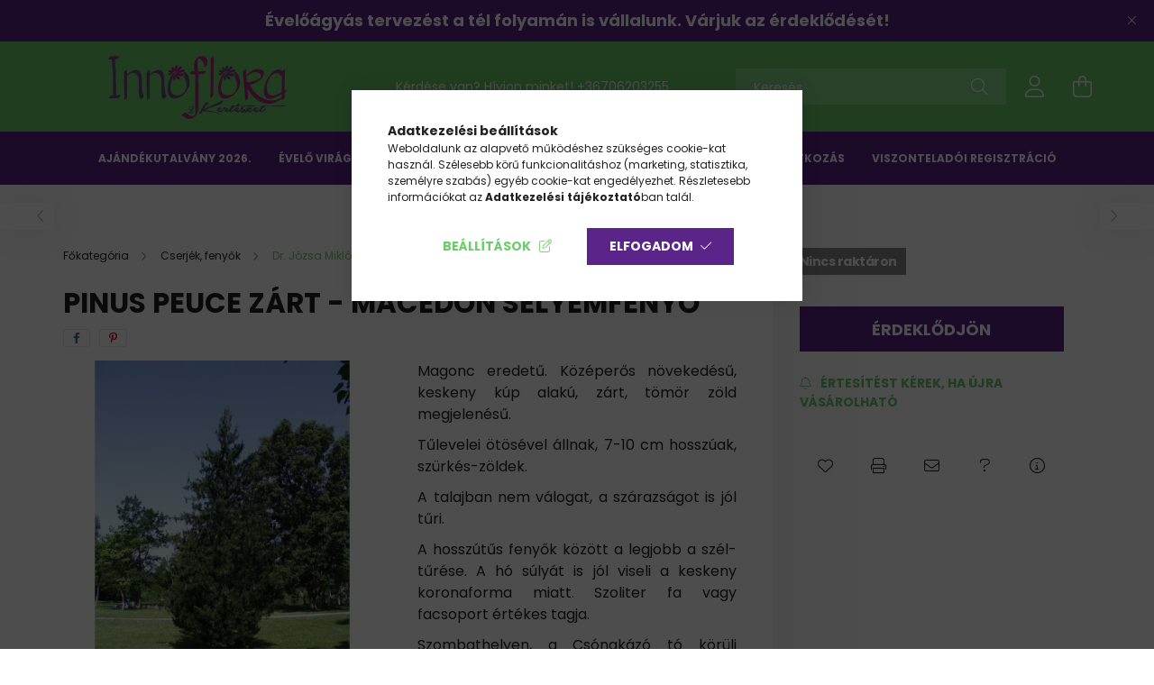

--- FILE ---
content_type: text/html; charset=UTF-8
request_url: https://www.innoflora.hu/pinus-peuce-zart---macedon-selyemfenyo
body_size: 18507
content:
<!DOCTYPE html>
<html lang="hu">
<head>
	<meta charset="utf-8">
<meta name="description" content="Pinus peuce Zárt - macedón selyemfenyő, Magonc eredetű. Középerős növekedésű, keskeny kúp alakú, zárt, tömör zöld megjelenésű.Tűlevelei ötösével állnak, 7-10 cm">
<meta name="robots" content="index, follow">
<meta http-equiv="X-UA-Compatible" content="IE=Edge">
<meta property="og:site_name" content="Innoflora" />
<meta property="og:title" content="Pinus peuce Zárt - macedón selyemfenyő - Innoflora">
<meta property="og:description" content="Pinus peuce Zárt - macedón selyemfenyő, Magonc eredetű. Középerős növekedésű, keskeny kúp alakú, zárt, tömör zöld megjelenésű.Tűlevelei ötösével állnak, 7-10 cm">
<meta property="og:type" content="product">
<meta property="og:url" content="https://www.innoflora.hu/pinus-peuce-zart---macedon-selyemfenyo">
<meta property="og:image" content="https://www.innoflora.hu/img/92629/PIPEZA/PIPEZA.webp">
<meta name="facebook-domain-verification" content="mc4bdgr6pnn7730dnjfjnchzpqhpy1">
<meta name="dc.title" content="Pinus peuce Zárt - macedón selyemfenyő - Innoflora">
<meta name="dc.description" content="Pinus peuce Zárt - macedón selyemfenyő, Magonc eredetű. Középerős növekedésű, keskeny kúp alakú, zárt, tömör zöld megjelenésű.Tűlevelei ötösével állnak, 7-10 cm">
<meta name="dc.publisher" content="Innoflora">
<meta name="dc.language" content="hu">
<meta name="mobile-web-app-capable" content="yes">
<meta name="apple-mobile-web-app-capable" content="yes">
<meta name="MobileOptimized" content="320">
<meta name="HandheldFriendly" content="true">

<title>Pinus peuce Zárt - macedón selyemfenyő - Innoflora</title>


<script>
var service_type="shop";
var shop_url_main="https://www.innoflora.hu";
var actual_lang="hu";
var money_len="0";
var money_thousend=" ";
var money_dec=",";
var shop_id=92629;
var unas_design_url="https:"+"/"+"/"+"www.innoflora.hu"+"/"+"!common_design"+"/"+"custom"+"/"+"szebbakertem.unas.hu"+"/";
var unas_design_code='0';
var unas_base_design_code='2100';
var unas_design_ver=4;
var unas_design_subver=4;
var unas_shop_url='https://www.innoflora.hu';
var responsive="yes";
var price_nullcut_disable=1;
var config_plus=new Array();
config_plus['product_tooltip']=1;
config_plus['cart_redirect']=1;
config_plus['money_type']='Ft';
config_plus['money_type_display']='Ft';
var lang_text=new Array();

var UNAS = UNAS || {};
UNAS.shop={"base_url":'https://www.innoflora.hu',"domain":'www.innoflora.hu',"username":'szebbakertem.unas.hu',"id":92629,"lang":'hu',"currency_type":'Ft',"currency_code":'HUF',"currency_rate":'1',"currency_length":0,"base_currency_length":0,"canonical_url":'https://www.innoflora.hu/pinus-peuce-zart---macedon-selyemfenyo'};
UNAS.design={"code":'0',"page":'product_details'};
UNAS.api_auth="a877dc995e834e325a752014407b15d7";
UNAS.customer={"email":'',"id":0,"group_id":0,"without_registration":0};
UNAS.shop["category_id"]="699536";
UNAS.shop["sku"]="PIPEZA";
UNAS.shop["product_id"]="795935830";
UNAS.shop["only_private_customer_can_purchase"] = false;
 

UNAS.text = {
    "button_overlay_close": `Bezár`,
    "popup_window": `Felugró ablak`,
    "list": `lista`,
    "updating_in_progress": `frissítés folyamatban`,
    "updated": `frissítve`,
    "is_opened": `megnyitva`,
    "is_closed": `bezárva`,
    "deleted": `törölve`,
    "consent_granted": `hozzájárulás megadva`,
    "consent_rejected": `hozzájárulás elutasítva`,
    "field_is_incorrect": `mező hibás`,
    "error_title": `Hiba!`,
    "product_variants": `termék változatok`,
    "product_added_to_cart": `A termék a kosárba került`,
    "product_added_to_cart_with_qty_problem": `A termékből csak [qty_added_to_cart] [qty_unit] került kosárba`,
    "product_removed_from_cart": `A termék törölve a kosárból`,
    "reg_title_name": `Név`,
    "reg_title_company_name": `Cégnév`,
    "number_of_items_in_cart": `Kosárban lévő tételek száma`,
    "cart_is_empty": `A kosár üres`,
    "cart_updated": `A kosár frissült`
};



UNAS.text["delete_from_favourites"]= `Törlés a kedvencek közül`;
UNAS.text["add_to_favourites"]= `Kedvencekhez`;






window.lazySizesConfig=window.lazySizesConfig || {};
window.lazySizesConfig.loadMode=1;
window.lazySizesConfig.loadHidden=false;

window.dataLayer = window.dataLayer || [];
function gtag(){dataLayer.push(arguments)};
gtag('js', new Date());
</script>

<script src="https://www.innoflora.hu/!common_packages/jquery/jquery-3.2.1.js?mod_time=1683104288"></script>
<script src="https://www.innoflora.hu/!common_packages/jquery/plugins/migrate/migrate.js?mod_time=1683104288"></script>
<script src="https://www.innoflora.hu/!common_packages/jquery/plugins/autocomplete/autocomplete.js?mod_time=1751452520"></script>
<script src="https://www.innoflora.hu/!common_packages/jquery/plugins/tools/overlay/overlay.js?mod_time=1753784914"></script>
<script src="https://www.innoflora.hu/!common_packages/jquery/plugins/tools/toolbox/toolbox.expose.js?mod_time=1724313744"></script>
<script src="https://www.innoflora.hu/!common_packages/jquery/plugins/lazysizes/lazysizes.min.js?mod_time=1683104288"></script>
<script src="https://www.innoflora.hu/!common_packages/jquery/plugins/lazysizes/plugins/bgset/ls.bgset.min.js?mod_time=1752825098"></script>
<script src="https://www.innoflora.hu/!common_packages/jquery/own/shop_common/exploded/common.js?mod_time=1764831093"></script>
<script src="https://www.innoflora.hu/!common_packages/jquery/own/shop_common/exploded/common_overlay.js?mod_time=1754986322"></script>
<script src="https://www.innoflora.hu/!common_packages/jquery/own/shop_common/exploded/common_shop_popup.js?mod_time=1754991412"></script>
<script src="https://www.innoflora.hu/!common_packages/jquery/own/shop_common/exploded/page_product_details.js?mod_time=1751452520"></script>
<script src="https://www.innoflora.hu/!common_packages/jquery/own/shop_common/exploded/function_favourites.js?mod_time=1725525511"></script>
<script src="https://www.innoflora.hu/!common_packages/jquery/own/shop_common/exploded/function_recommend.js?mod_time=1751452520"></script>
<script src="https://www.innoflora.hu/!common_packages/jquery/own/shop_common/exploded/function_product_print.js?mod_time=1725525511"></script>
<script src="https://www.innoflora.hu/!common_packages/jquery/own/shop_common/exploded/function_product_subscription.js?mod_time=1751452520"></script>
<script src="https://www.innoflora.hu/!common_packages/jquery/plugins/hoverintent/hoverintent.js?mod_time=1683104288"></script>
<script src="https://www.innoflora.hu/!common_packages/jquery/own/shop_tooltip/shop_tooltip.js?mod_time=1753441723"></script>
<script src="https://www.innoflora.hu/!common_packages/jquery/plugins/responsive_menu/responsive_menu-unas.js?mod_time=1683104288"></script>
<script src="https://www.innoflora.hu/!common_design/base/002100/main.js?mod_time=1753356622"></script>
<script src="https://www.innoflora.hu/!common_packages/jquery/plugins/flickity/v3/flickity.pkgd.min.js?mod_time=1753784914"></script>
<script src="https://www.innoflora.hu/!common_packages/jquery/plugins/toastr/toastr.min.js?mod_time=1683104288"></script>
<script src="https://www.innoflora.hu/!common_packages/jquery/plugins/tippy/popper-2.4.4.min.js?mod_time=1683104288"></script>
<script src="https://www.innoflora.hu/!common_packages/jquery/plugins/tippy/tippy-bundle.umd.min.js?mod_time=1683104288"></script>
<script src="https://www.innoflora.hu/!common_packages/jquery/plugins/photoswipe/photoswipe.min.js?mod_time=1683104288"></script>
<script src="https://www.innoflora.hu/!common_packages/jquery/plugins/photoswipe/photoswipe-ui-default.min.js?mod_time=1683104288"></script>

<link href="https://www.innoflora.hu/temp/shop_92629_5b3bc15481ad060cceb31a4f97120c16.css?mod_time=1768908002" rel="stylesheet" type="text/css">

<link href="https://www.innoflora.hu/pinus-peuce-zart---macedon-selyemfenyo" rel="canonical">
<link rel="apple-touch-icon" href="https://www.innoflora.hu/shop_ordered/92629/pic/favicon/fav72.png" sizes="72x72">
<link rel="apple-touch-icon" href="https://www.innoflora.hu/shop_ordered/92629/pic/favicon/fav114.png" sizes="114x114">
<link rel="apple-touch-icon" href="https://www.innoflora.hu/shop_ordered/92629/pic/favicon/fav152.png" sizes="152x152">
<link rel="apple-touch-icon" href="https://www.innoflora.hu/shop_ordered/92629/pic/favicon/fav167.png" sizes="167x167">
<link rel="apple-touch-icon" href="https://www.innoflora.hu/shop_ordered/92629/pic/favicon/fav180.png" sizes="180x180">
<link id="favicon-16x16" rel="icon" type="image/png" href="https://www.innoflora.hu/shop_ordered/92629/pic/favicon/fav16.png" sizes="16x16">
<link id="favicon-32x32" rel="icon" type="image/png" href="https://www.innoflora.hu/shop_ordered/92629/pic/favicon/fav32.png" sizes="32x32">
<link id="favicon-96x96" rel="icon" type="image/png" href="https://www.innoflora.hu/shop_ordered/92629/pic/favicon/fav96.png" sizes="96x96">
<link id="favicon-192x192" rel="icon" type="image/png" href="https://www.innoflora.hu/shop_ordered/92629/pic/favicon/fav192.png" sizes="192x192">
<link href="https://www.innoflora.hu/shop_ordered/92629/design_pic/favicon.ico" rel="shortcut icon">
<script>
        var google_consent=1;
    
        gtag('consent', 'default', {
           'ad_storage': 'denied',
           'ad_user_data': 'denied',
           'ad_personalization': 'denied',
           'analytics_storage': 'denied',
           'functionality_storage': 'denied',
           'personalization_storage': 'denied',
           'security_storage': 'granted'
        });

    
        gtag('consent', 'update', {
           'ad_storage': 'denied',
           'ad_user_data': 'denied',
           'ad_personalization': 'denied',
           'analytics_storage': 'denied',
           'functionality_storage': 'denied',
           'personalization_storage': 'denied',
           'security_storage': 'granted'
        });

        </script>
    <script async src="https://www.googletagmanager.com/gtag/js?id=G-WKCZ2L2TMW"></script>    <script>
    gtag('config', 'G-WKCZ2L2TMW');

        </script>
        <script>
    var google_analytics=1;

                gtag('event', 'view_item', {
              "currency": "HUF",
              "value": '15600',
              "items": [
                  {
                      "item_id": "PIPEZA",
                      "item_name": "Pinus peuce Zárt - macedón selyemfenyő",
                      "item_category": "Cserjék, fenyők/Dr. Józsa Miklós fajtái",
                      "price": '15600'
                  }
              ],
              'non_interaction': true
            });
               </script>
           <script>
        gtag('config', 'AW-809417412',{'allow_enhanced_conversions':true});
                </script>
            <script>
        var google_ads=1;

                gtag('event','remarketing', {
            'ecomm_pagetype': 'product',
            'ecomm_prodid': ["PIPEZA"],
            'ecomm_totalvalue': 15600        });
            </script>
        <!-- Google Tag Manager -->
    <script>(function(w,d,s,l,i){w[l]=w[l]||[];w[l].push({'gtm.start':
            new Date().getTime(),event:'gtm.js'});var f=d.getElementsByTagName(s)[0],
            j=d.createElement(s),dl=l!='dataLayer'?'&l='+l:'';j.async=true;j.src=
            'https://www.googletagmanager.com/gtm.js?id='+i+dl;f.parentNode.insertBefore(j,f);
        })(window,document,'script','dataLayer','GTM-T9JJ69T4');</script>
    <!-- End Google Tag Manager -->

    
    <script>
    var facebook_pixel=1;
    /* <![CDATA[ */
        !function(f,b,e,v,n,t,s){if(f.fbq)return;n=f.fbq=function(){n.callMethod?
            n.callMethod.apply(n,arguments):n.queue.push(arguments)};if(!f._fbq)f._fbq=n;
            n.push=n;n.loaded=!0;n.version='2.0';n.queue=[];t=b.createElement(e);t.async=!0;
            t.src=v;s=b.getElementsByTagName(e)[0];s.parentNode.insertBefore(t,s)}(window,
                document,'script','//connect.facebook.net/en_US/fbevents.js');

        fbq('init', '638848222372896');
                fbq('track', 'PageView', {}, {eventID:'PageView.aXAQ2QcSOh5XDavZLX_bywABpFM'});
        
        fbq('track', 'ViewContent', {
            content_name: 'Pinus peuce Zárt - macedón selyemfenyő',
            content_category: 'Cserjék, fenyők > Dr. Józsa Miklós fajtái',
            content_ids: ['PIPEZA'],
            contents: [{'id': 'PIPEZA', 'quantity': '1'}],
            content_type: 'product',
            value: 15600,
            currency: 'HUF'
        }, {eventID:'ViewContent.aXAQ2QcSOh5XDavZLX_bywABpFM'});

        
        $(document).ready(function() {
            $(document).on("addToCart", function(event, product_array){
                facebook_event('AddToCart',{
					content_name: product_array.name,
					content_category: product_array.category,
					content_ids: [product_array.sku],
					contents: [{'id': product_array.sku, 'quantity': product_array.qty}],
					content_type: 'product',
					value: product_array.price,
					currency: 'HUF'
				}, {eventID:'AddToCart.' + product_array.event_id});
            });

            $(document).on("addToFavourites", function(event, product_array){
                facebook_event('AddToWishlist', {
                    content_ids: [product_array.sku],
                    content_type: 'product'
                }, {eventID:'AddToFavourites.' + product_array.event_id});
            });
        });

    /* ]]> */
    </script>


	<script>
		(function(c,l,a,r,i,t,y){
			c[a]=c[a]||function(){(c[a].q=c[a].q||[]).push(arguments)};
			t=l.createElement(r);t.async=1;t.src="https://www.clarity.ms/tag/"+i;
			y=l.getElementsByTagName(r)[0];y.parentNode.insertBefore(t,y);
		})(window, document, "clarity", "script", "qo408qx2dq");
		UNAS.onGrantConsent(function(){
		    window.clarity("consent")
		});
	</script>


	<meta content="width=device-width, initial-scale=1.0" name="viewport" />
	<link rel="preconnect" href="https://fonts.gstatic.com">
	<link rel="preload" href="https://fonts.googleapis.com/css2?family=Poppins:wght@400;700&display=swap" as="style" />
	<link rel="stylesheet" href="https://fonts.googleapis.com/css2?family=Poppins:wght@400;700&display=swap" media="print" onload="this.media='all'">
	<noscript>
		<link rel="stylesheet" href="https://fonts.googleapis.com/css2?family=Poppins:wght@400;700&display=swap" />
	</noscript>
	
	
	
	
	

	
	
	
			
		
		
		
		
		
	
	
	
</head>




<body class='design_ver4 design_subver1 design_subver2 design_subver3 design_subver4' id="ud_shop_artdet">
    <!-- Google Tag Manager (noscript) -->
    <noscript><iframe src="https://www.googletagmanager.com/ns.html?id=GTM-T9JJ69T4"
                      height="0" width="0" style="display:none;visibility:hidden"></iframe></noscript>
    <!-- End Google Tag Manager (noscript) -->
    <div id="image_to_cart" style="display:none; position:absolute; z-index:100000;"></div>
<div class="overlay_common overlay_warning" id="overlay_cart_add"></div>
<script>$(document).ready(function(){ overlay_init("cart_add",{"onBeforeLoad":false}); });</script>
<div id="overlay_login_outer"></div>	
	<script>
	$(document).ready(function(){
	    var login_redir_init="";

		$("#overlay_login_outer").overlay({
			onBeforeLoad: function() {
                var login_redir_temp=login_redir_init;
                if (login_redir_act!="") {
                    login_redir_temp=login_redir_act;
                    login_redir_act="";
                }

									$.ajax({
						type: "GET",
						async: true,
						url: "https://www.innoflora.hu/shop_ajax/ajax_popup_login.php",
						data: {
							shop_id:"92629",
							lang_master:"hu",
                            login_redir:login_redir_temp,
							explicit:"ok",
							get_ajax:"1"
						},
						success: function(data){
							$("#overlay_login_outer").html(data);
							if (unas_design_ver >= 5) $("#overlay_login_outer").modal('show');
							$('#overlay_login1 input[name=shop_pass_login]').keypress(function(e) {
								var code = e.keyCode ? e.keyCode : e.which;
								if(code.toString() == 13) {		
									document.form_login_overlay.submit();		
								}	
							});	
						}
					});
								},
			top: 50,
			mask: {
	color: "#000000",
	loadSpeed: 200,
	maskId: "exposeMaskOverlay",
	opacity: 0.7
},
			closeOnClick: (config_plus['overlay_close_on_click_forced'] === 1),
			onClose: function(event, overlayIndex) {
				$("#login_redir").val("");
			},
			load: false
		});
		
			});
	function overlay_login() {
		$(document).ready(function(){
			$("#overlay_login_outer").overlay().load();
		});
	}
	function overlay_login_remind() {
        if (unas_design_ver >= 5) {
            $("#overlay_remind").overlay().load();
        } else {
            $(document).ready(function () {
                $("#overlay_login_outer").overlay().close();
                setTimeout('$("#overlay_remind").overlay().load();', 250);
            });
        }
	}

    var login_redir_act="";
    function overlay_login_redir(redir) {
        login_redir_act=redir;
        $("#overlay_login_outer").overlay().load();
    }
	</script>  
	<div class="overlay_common overlay_info" id="overlay_remind"></div>
<script>$(document).ready(function(){ overlay_init("remind",[]); });</script>

	<script>
    	function overlay_login_error_remind() {
		$(document).ready(function(){
			load_login=0;
			$("#overlay_error").overlay().close();
			setTimeout('$("#overlay_remind").overlay().load();', 250);	
		});
	}
	</script>  
	<div class="overlay_common overlay_info" id="overlay_newsletter"></div>
<script>$(document).ready(function(){ overlay_init("newsletter",[]); });</script>

<script>
function overlay_newsletter() {
    $(document).ready(function(){
        $("#overlay_newsletter").overlay().load();
    });
}
</script>
<div class="overlay_common overlay_info" id="overlay_product_subscription"></div>
<script>$(document).ready(function(){ overlay_init("product_subscription",[]); });</script>
<div class="overlay_common overlay_error" id="overlay_script"></div>
<script>$(document).ready(function(){ overlay_init("script",[]); });</script>
    <script>
    $(document).ready(function() {
        $.ajax({
            type: "GET",
            url: "https://www.innoflora.hu/shop_ajax/ajax_stat.php",
            data: {master_shop_id:"92629",get_ajax:"1"}
        });
    });
    </script>
    

<div id="container" class="no-slideshow  page_shop_artdet_PIPEZA  js-ajax-filter-box-checking filter-not-exists">
			<header class="header position-relative">
			            <div class="js-element nanobar js-nanobar" data-element-name="header_text_section_1">
            <div class="header_text_section_1 nanobar__inner text-center">
                                    <p><span style="font-size: 18px;">Évelőágyás tervezést a tél folyamán is vállalunk. Várjuk az érdeklődését!</span></p>
                                <button type="button" class="btn nanobar__btn-close" onclick="closeNanobar(this,'header_text_section_1_hide','session');" aria-label="Bezár" title="Bezár">
                    <span class="icon--close"></span>
                </button>
            </div>
        </div>
    
			<div class="header-inner">
				<div class="header-container container">
					<div class="row gutters-5 flex-nowrap justify-content-center align-items-center">
						    <div id="header_logo_img" class="js-element logo col-auto flex-shrink-1 order-2 order-xl-1" data-element-name="header_logo">
        <div class="header_logo-img-container">
            <div class="header_logo-img-wrapper">
                                                            <a href="https://www.innoflora.hu/">                        <picture>
                                                                                    <img                                  width="295" height="73"
                                                                  src="https://www.innoflora.hu/!common_design/custom/szebbakertem.unas.hu/element/layout_hu_header_logo-300x80_1_default.png?time=1708522661"
                                 srcset="https://www.innoflora.hu/!common_design/custom/szebbakertem.unas.hu/element/layout_hu_header_logo-300x80_1_default.png?time=1708522661 1x, https://www.innoflora.hu/!common_design/custom/szebbakertem.unas.hu/element/layout_hu_header_logo-300x80_1_default_retina.png?time=1708522661 2x"
                                 alt="Innoflora"/>
                        </picture>
                        </a>                                                </div>
        </div>
    </div>


						<div class="header__left col-auto col-xl order-1 order-xl-2">
							<div class="d-flex align-items-center justify-content-center">
								<button type="button" class="hamburger__btn js-hamburger-btn dropdown--btn d-xl-none" id="hamburger__btn" aria-label="hamburger button" data-btn-for=".hamburger__dropdown">
									<span class="hamburger__btn-icon icon--hamburger"></span>
								</button>
								    <div class="js-element header_text_section_2 d-none d-xl-block" data-element-name="header_text_section_2">
        <div class="element__content ">
                            <div class="element__html slide-1"><p>Kérdése van? Hívjon minket! <a href="tel:+36706203255">+36706203255</a></p></div>
                    </div>
    </div>

							</div>
						</div>

						<div class="header__right col col-xl-auto order-3 py-3 py-lg-5">
							<div class="d-flex align-items-center justify-content-end">
								
								
								<div class="search-open-btn d-block d-lg-none icon--search text-center" onclick="toggleSearch();"></div>
								<div class="search__container">
									<div class="search-box position-relative ml-auto container px-0 browser-is-chrome" id="box_search_content">
    <form name="form_include_search" id="form_include_search" action="https://www.innoflora.hu/shop_search.php" method="get">
        <div class="box-search-group mb-0">
            <input data-stay-visible-breakpoint="992" name="search" id="box_search_input" value=""
                   aria-label="Keresés" pattern=".{3,100}" title="Hosszabb kereső kifejezést írjon be!" placeholder="Keresés"
                   type="text" maxlength="100" class="ac_input form-control js-search-input" autocomplete="off" required            >
            <div class="search-box__search-btn-outer input-group-append" title="Keresés">
                <button class="search-btn" aria-label="Keresés">
                    <span class="search-btn-icon icon--search"></span>
                </button>
            </div>
            <div class="search__loading">
                <div class="loading-spinner--small"></div>
            </div>
        </div>
        <div class="search-box__mask"></div>
    </form>
    <div class="ac_results"></div>
</div>
<script>
    $(document).ready(function(){
        $(document).on('smartSearchInputLoseFocus', function(){
            if ($('.js-search-smart-autocomplete').length>0) {
                setTimeout(function(){
                    let height = $(window).height() - ($('.js-search-smart-autocomplete').offset().top - $(window).scrollTop()) - 20;
                    $('.search-smart-autocomplete').css('max-height', height + 'px');
                }, 300);
            }
        });
    });
</script>



								</div>
								<div class="profil__container">
									            <div class="profile">
            <button type="button" class="profile__btn js-profile-btn dropdown--btn" id="profile__btn" data-orders="https://www.innoflora.hu/shop_order_track.php" aria-label="profile button" data-btn-for=".profile__dropdown">
                <span class="profile__btn-icon icon--head"></span>
            </button>
        </div>
    
								</div>
								<div class="cart-box__container pr-3 pr-xl-0">
									<button class="cart-box__btn dropdown--btn" aria-label="cart button" type="button" data-btn-for=".cart-box__dropdown">
										<span class="cart-box__btn-icon icon--cart">
											    <span id='box_cart_content' class='cart-box'>            </span>
										</span>
									</button>
								</div>
							</div>
						</div>
					</div>
				</div>
			</div>
							<div class="header-menus d-none d-xl-block">
					<div class="container text-center position-relative">
						<ul class="main-menus d-none d-lg-flex justify-content-center text-left js-main-menus-content cat-menus level-0 plus-menus level-0" data-level="0">
							    <li class='cat-menu  js-cat-menu-598081' data-id="598081">

        <span class="cat-menu__name font-weight-bold">
                            <a class='cat-menu__link font-weight-bold' href='https://www.innoflora.hu/karacsony-2025' >
                            Ajándékutalvány 2026.            </a>
        </span>

            </li>
    <li class='cat-menu  js-cat-menu-999627' data-id="999627">

        <span class="cat-menu__name font-weight-bold">
                            <a class='cat-menu__link font-weight-bold' href='https://www.innoflora.hu/evelo-virag-otlet' >
                            Évelő virágágyás ötletek            </a>
        </span>

            </li>
    <li class='cat-menu  has-child js-cat-menu-543421' data-id="543421">

        <span class="cat-menu__name font-weight-bold">
                            <a class='cat-menu__link font-weight-bold' href='https://www.innoflora.hu/evelo-novenyek' >
                            Évelő növények            </a>
        </span>

        			    <div class="cat-menu__sublist js-sublist level-1 ">
        <div class="sublist-inner js-sublist-inner ps__child--consume">
            <div class="cat-menu__sublist-inner d-flex">
                <div class="flex-grow-1">
                    <ul class="cat-menus level-1 row" data-level="cat-level-1">
                                                    <li class="col-2 mb-5 cat-menu js-cat-menu-132181" data-id="132181">
                                <span class="cat-menu__name text-uppercase font-weight-bold" >
                                    <a class="cat-menu__link" href="https://www.innoflora.hu/evelo_virag_tavasz" >
                                    Tavaszi ajánlatunk
                                                                            </a>
                                </span>
                                                            </li>
                                                    <li class="col-2 mb-5 cat-menu js-cat-menu-176439" data-id="176439">
                                <span class="cat-menu__name text-uppercase font-weight-bold" >
                                    <a class="cat-menu__link" href="https://www.innoflora.hu/viragzo-evelo_noveny_tavasz_" >
                                    Tavasszal virágzó évelők
                                                                            </a>
                                </span>
                                                            </li>
                                                    <li class="col-2 mb-5 cat-menu js-cat-menu-172687" data-id="172687">
                                <span class="cat-menu__name text-uppercase font-weight-bold" >
                                    <a class="cat-menu__link" href="https://www.innoflora.hu/viragzo_evelok" >
                                    Virágzó évelők
                                                                            </a>
                                </span>
                                                            </li>
                                                    <li class="col-2 mb-5 cat-menu js-cat-menu-502721" data-id="502721">
                                <span class="cat-menu__name text-uppercase font-weight-bold" >
                                    <a class="cat-menu__link" href="https://www.innoflora.hu/sziklakert_evelo" >
                                    Sziklakerti évelők
                                                                            </a>
                                </span>
                                                            </li>
                                                    <li class="col-2 mb-5 cat-menu js-cat-menu-693591" data-id="693591">
                                <span class="cat-menu__name text-uppercase font-weight-bold" >
                                    <a class="cat-menu__link" href="https://www.innoflora.hu/talajtakaro_evelo_virag" >
                                    Talajtakaró évelő növények
                                                                            </a>
                                </span>
                                                            </li>
                                                    <li class="col-2 mb-5 cat-menu js-cat-menu-750663" data-id="750663">
                                <span class="cat-menu__name text-uppercase font-weight-bold" >
                                    <a class="cat-menu__link" href="https://www.innoflora.hu/Orokzold-evelok" >
                                    Örökzöld évelő növények
                                                                            </a>
                                </span>
                                                            </li>
                                                    <li class="col-2 mb-5 cat-menu js-cat-menu-470022" data-id="470022">
                                <span class="cat-menu__name text-uppercase font-weight-bold" >
                                    <a class="cat-menu__link" href="https://www.innoflora.hu/levendula_" >
                                    Levendula fajták
                                                                            </a>
                                </span>
                                                            </li>
                                                    <li class="col-2 mb-5 cat-menu js-cat-menu-104431" data-id="104431">
                                <span class="cat-menu__name text-uppercase font-weight-bold" >
                                    <a class="cat-menu__link" href="https://www.innoflora.hu/evelo_sasliliom_ujraviragzo" >
                                    Sásliliomok
                                                                            </a>
                                </span>
                                                            </li>
                                                    <li class="col-2 mb-5 cat-menu js-cat-menu-683906" data-id="683906">
                                <span class="cat-menu__name text-uppercase font-weight-bold" >
                                    <a class="cat-menu__link" href="https://www.innoflora.hu/arnyeki_evelok" >
                                    Árnyéki évelők
                                                                            </a>
                                </span>
                                                            </li>
                                                    <li class="col-2 mb-5 cat-menu js-cat-menu-679092" data-id="679092">
                                <span class="cat-menu__name text-uppercase font-weight-bold" >
                                    <a class="cat-menu__link" href="https://www.innoflora.hu/evelo_diszfu" >
                                    Évelő díszfű fajták
                                                                            </a>
                                </span>
                                                            </li>
                                                    <li class="col-2 mb-5 cat-menu js-cat-menu-114991" data-id="114991">
                                <span class="cat-menu__name text-uppercase font-weight-bold" >
                                    <a class="cat-menu__link" href="https://www.innoflora.hu/evelo_erdekessegek" >
                                    Érdekességek
                                                                            </a>
                                </span>
                                                            </li>
                                                    <li class="col-2 mb-5 cat-menu js-cat-menu-655738" data-id="655738">
                                <span class="cat-menu__name text-uppercase font-weight-bold" >
                                    <a class="cat-menu__link" href="https://www.innoflora.hu/kozteruletek-evelo-virag" >
                                    Közterületek évelői
                                                                            </a>
                                </span>
                                                            </li>
                                                    <li class="col-2 mb-5 cat-menu js-cat-menu-521908" data-id="521908">
                                <span class="cat-menu__name text-uppercase font-weight-bold" >
                                    <a class="cat-menu__link" href="https://www.innoflora.hu/pafrany" >
                                    Páfrányok
                                                                            </a>
                                </span>
                                                            </li>
                                                    <li class="col-2 mb-5 cat-menu js-cat-menu-337935" data-id="337935">
                                <span class="cat-menu__name text-uppercase font-weight-bold" >
                                    <a class="cat-menu__link" href="https://www.innoflora.hu/fuszernoveny" >
                                    Fűszernövények
                                                                            </a>
                                </span>
                                                            </li>
                                                    <li class="col-2 mb-5 cat-menu js-cat-menu-148354" data-id="148354">
                                <span class="cat-menu__name text-uppercase font-weight-bold" >
                                    <a class="cat-menu__link" href="https://www.innoflora.hu/Kegyeleti-viragok" >
                                    Kegyeleti virágok
                                                                            </a>
                                </span>
                                                            </li>
                                                    <li class="col-2 mb-5 cat-menu js-cat-menu-862117" data-id="862117">
                                <span class="cat-menu__name text-uppercase font-weight-bold" >
                                    <a class="cat-menu__link" href="https://www.innoflora.hu/osszel-diszito-evelo-virag" >
                                    Ősszel díszítő évelő növények
                                                                            </a>
                                </span>
                                                            </li>
                                            </ul>
                </div>
                            </div>
        </div>
    </div>


            </li>
    <li class='cat-menu  js-cat-menu-898837' data-id="898837">

        <span class="cat-menu__name font-weight-bold">
                            <a class='cat-menu__link font-weight-bold' href='https://www.innoflora.hu/babermeggy_hortenzia_cserje' >
                            Cserjék, fenyők            </a>
        </span>

            </li>

<script>
    $(document).ready(function () {
                    $('.cat-menu.has-child').hoverIntent({
                over: function () {
                    $(this).addClass('is-opened');
                    $('html').addClass('cat-level-0-is-opened');
                },
                out: function () {
                    $(this).removeClass('is-opened');
                    $('html').removeClass('cat-level-0-is-opened');
                },
                interval: 100,
                sensitivity: 10,
                timeout: 250
            });
            });
</script>

										<li class="plus-menu" data-id="805923">
			<span class="plus-menu__name font-weight-bold">
									<a class="plus-menu__link" href="https://www.innoflora.hu/bemutatkozas" >
									Bemutatkozás
				</a>
			</span>
					</li>
			<li class="plus-menu" data-id="432551">
			<span class="plus-menu__name font-weight-bold">
									<a class="plus-menu__link" href="https://www.innoflora.hu/spg/432551/Viszonteladoi-regisztracio" >
									Viszonteladói regisztráció
				</a>
			</span>
					</li>
		<script>
		$(document).ready(function () {
							$('.plus-menu.has-child').hoverIntent({
					over: function () {
						$(this).addClass('is-opened');
						$('html').addClass('cat-level-0-is-opened');
					},
					out: function () {
						$(this).removeClass('is-opened');
						$('html').removeClass('cat-level-0-is-opened');
					},
					interval: 100,
					sensitivity: 10,
					timeout: 0
				});
					});
	</script>


						</ul>
					</div>
				</div>
					</header>
	
			<main class="main">
			<div class="main__content">
								
				<div class="page_content_outer">
					
<link rel="stylesheet" type="text/css" href="https://www.innoflora.hu/!common_packages/jquery/plugins/photoswipe/css/default-skin.min.css">
<link rel="stylesheet" type="text/css" href="https://www.innoflora.hu/!common_packages/jquery/plugins/photoswipe/css/photoswipe.min.css">


<script>
	var $clickElementToInitPs = '.js-init-ps';

	var initPhotoSwipeFromDOM = function() {
		var $pswp = $('.pswp')[0];
		var $psDatas = $('.photoSwipeDatas');

		$psDatas.each( function() {
			var $pics = $(this),
				getItems = function() {
					var items = [];
					$pics.find('a').each(function() {
						var $this = $(this),
							$href   = $this.attr('href'),
							$size   = $this.data('size').split('x'),
							$width  = $size[0],
							$height = $size[1],
							item = {
								src : $href,
								w   : $width,
								h   : $height
							};
						items.push(item);
					});
					return items;
				};

			var items = getItems();

			$($clickElementToInitPs).on('click', function (event) {
				var $this = $(this);
				event.preventDefault();

				var $index = parseInt($this.attr('data-loop-index'));
				var options = {
					index: $index,
					history: false,
					bgOpacity: 0.5,
					shareEl: false,
					showHideOpacity: true,
					getThumbBoundsFn: function (index) {
						/** azon képeről nagyítson a photoswipe, melyek láthatók
						**/
						var thumbnails = $($clickElementToInitPs).map(function() {
							var $this = $(this);
							if ($this.is(":visible")) {
								return this;
							}
						}).get();
						var thumbnail = thumbnails[index];
						var pageYScroll = window.pageYOffset || document.documentElement.scrollTop;
						var zoomedImgHeight = items[index].h;
						var zoomedImgWidth = items[index].w;
						var zoomedImgRatio = zoomedImgHeight / zoomedImgWidth;
						var rect = thumbnail.getBoundingClientRect();
						var zoomableImgHeight = rect.height;
						var zoomableImgWidth = rect.width;
						var zoomableImgRatio = (zoomableImgHeight / zoomableImgWidth);
						var offsetY = 0;
						var offsetX = 0;
						var returnWidth = zoomableImgWidth;

						if (zoomedImgRatio < 1) { /* a nagyított kép fekvő */
							if (zoomedImgWidth < zoomableImgWidth) { /*A nagyított kép keskenyebb */
								offsetX = (zoomableImgWidth - zoomedImgWidth) / 2;
								offsetY = (Math.abs(zoomableImgHeight - zoomedImgHeight)) / 2;
								returnWidth = zoomedImgWidth;
							} else { /*A nagyított kép szélesebb */
								offsetY = (zoomableImgHeight - (zoomableImgWidth * zoomedImgRatio)) / 2;
							}

						} else if (zoomedImgRatio > 1) { /* a nagyított kép álló */
							if (zoomedImgHeight < zoomableImgHeight) { /*A nagyított kép alacsonyabb */
								offsetX = (zoomableImgWidth - zoomedImgWidth) / 2;
								offsetY = (zoomableImgHeight - zoomedImgHeight) / 2;
								returnWidth = zoomedImgWidth;
							} else { /*A nagyított kép magasabb */
								offsetX = (zoomableImgWidth - (zoomableImgHeight / zoomedImgRatio)) / 2;
								if (zoomedImgRatio > zoomableImgRatio) returnWidth = zoomableImgHeight / zoomedImgRatio;
							}
						} else { /*A nagyított kép négyzetes */
							if (zoomedImgWidth < zoomableImgWidth) { /*A nagyított kép keskenyebb */
								offsetX = (zoomableImgWidth - zoomedImgWidth) / 2;
								offsetY = (Math.abs(zoomableImgHeight - zoomedImgHeight)) / 2;
								returnWidth = zoomedImgWidth;
							} else { /*A nagyított kép szélesebb */
								offsetY = (zoomableImgHeight - zoomableImgWidth) / 2;
							}
						}

						return {x: rect.left + offsetX, y: rect.top + pageYScroll + offsetY, w: returnWidth};
					},
					getDoubleTapZoom: function (isMouseClick, item) {
						if (isMouseClick) {
							return 1;
						} else {
							return item.initialZoomLevel < 0.7 ? 1 : 1.5;
						}
					}
				};

				var photoSwipe = new PhotoSwipe($pswp, PhotoSwipeUI_Default, items, options);
				photoSwipe.init();
			});
		});
	};
</script>

	
	
<div id='page_artdet_content' class='artdet artdet--type-1 position-relative'>

	
			<div class="artdet__pagination-wrap">
			<div class='artdet__pagination-btn artdet__pagination-prev desktop d-none d-md-flex' onclick="product_det_prevnext('https://www.innoflora.hu/pinus-peuce-zart---macedon-selyemfenyo','?cat=699536&sku=PIPEZA&action=prev_js')">
				<div class="icon--arrow-left"></div>
			</div>
			<div class='artdet__pagination-btn artdet__pagination-next desktop d-none d-md-flex' onclick="product_det_prevnext('https://www.innoflora.hu/pinus-peuce-zart---macedon-selyemfenyo','?cat=699536&sku=PIPEZA&action=next_js')">
				<div class="icon--arrow-right"></div>
			</div>
		</div>
	
	<script>
<!--
var lang_text_warning=`Figyelem!`
var lang_text_required_fields_missing=`Kérjük töltse ki a kötelező mezők mindegyikét!`
function formsubmit_artdet() {
   cart_add("PIPEZA","",null,1)
}
$(document).ready(function(){
	select_base_price("PIPEZA",1);
	
	
});
// -->
</script>


	<form name="form_temp_artdet">


		<div class="artdet__pic-data-wrap js-product">
			<div class="container">
				<div class="row">
					<div class='artdet__img-data-left col-md-7 col-lg-8'>
						<div class="prev-next-breadcrumb row align-items-center">
															<div class='artdet__pagination-btn artdet__pagination-prev mobile d-md-none' onclick="product_det_prevnext('https://www.innoflora.hu/pinus-peuce-zart---macedon-selyemfenyo','?cat=699536&sku=PIPEZA&action=prev_js')">
									<div class="icon--arrow-left"></div>
								</div>
														<div class="col text-center text-md-left">        <nav class="breadcrumb__inner  font-s cat-level-2">
        <span class="breadcrumb__item breadcrumb__home is-clickable">
            <a href="https://www.innoflora.hu/sct/0/" class="breadcrumb-link breadcrumb-home-link" aria-label="Főkategória" title="Főkategória">
                <span class='breadcrumb__text'>Főkategória</span>
            </a>
        </span>
                    <span class="breadcrumb__item visible-on-product-list">
                                    <a href="https://www.innoflora.hu/babermeggy_hortenzia_cserje" class="breadcrumb-link">
                        <span class="breadcrumb__text">Cserjék, fenyők</span>
                    </a>
                
                <script>
                    $("document").ready(function(){
                        $(".js-cat-menu-898837").addClass("is-selected");
                    });
                </script>
            </span>
                    <span class="breadcrumb__item">
                                    <a href="https://www.innoflora.hu/dr-jozsa-miklos-fajtai" class="breadcrumb-link">
                        <span class="breadcrumb__text">Dr. Józsa Miklós fajtái</span>
                    </a>
                
                <script>
                    $("document").ready(function(){
                        $(".js-cat-menu-699536").addClass("is-selected");
                    });
                </script>
            </span>
            </nav>
</div>
															<div class='artdet__pagination-btn artdet__pagination-next mobile d-md-none' onclick="product_det_prevnext('https://www.innoflora.hu/pinus-peuce-zart---macedon-selyemfenyo','?cat=699536&sku=PIPEZA&action=next_js')">
									<div class="icon--arrow-right"></div>
								</div>
													</div>
						<div class="artdet__name-wrap mb-4">
							<div class="d-flex flex-wrap align-items-center mb-3">
																<h1 class='artdet__name line-clamp--3-12 mb-0 font-weight-bold text-uppercase'>Pinus peuce Zárt - macedón selyemfenyő
</h1>
							</div>

																						<div class="artdet__social font-s d-flex align-items-center">
																														<button class="artdet__social-icon artdet__social-icon--facebook" type="button" aria-label="facebook" data-tippy="facebook" onclick='window.open("https://www.facebook.com/sharer.php?u=https%3A%2F%2Fwww.innoflora.hu%2Fpinus-peuce-zart---macedon-selyemfenyo")'></button>
																					<button class="artdet__social-icon artdet__social-icon--pinterest" type="button" aria-label="pinterest" data-tippy="pinterest" onclick='window.open("http://www.pinterest.com/pin/create/button/?url=https%3A%2F%2Fwww.innoflora.hu%2Fpinus-peuce-zart---macedon-selyemfenyo&media=https%3A%2F%2Fwww.innoflora.hu%2Fimg%2F92629%2FPIPEZA%2FPIPEZA.webp&description=Pinus+peuce+Z%C3%A1rt+-+maced%C3%B3n+selyemfeny%C5%91")'></button>
																																				</div>
													</div>
						<div class="row">
							<div class="artdet__img-outer col-xl-6">
																		<div class='artdet__img-inner has-image'>
																		
									<div class="artdet__alts js-alts carousel mb-5" data-flickity='{ "cellAlign": "left", "contain": true, "lazyLoad": true, "watchCSS": true }'>
										<div class="carousel-cell artdet__alt-img js-init-ps" data-loop-index="0">
																								<img class="artdet__img-main" width="440" height="440"
												 src="https://www.innoflora.hu/img/92629/PIPEZA/440x440,r/PIPEZA.webp?time=1708875912"
												 srcset="https://www.innoflora.hu/img/92629/PIPEZA/748x748,r/PIPEZA.webp?time=1708875912 1.7x" 												 alt="Pinus peuce Zárt - macedón selyemfenyő" title="Pinus peuce Zárt - macedón selyemfenyő" id="main_image" />
										</div>
																			</div>

									
																			<script>
											$(document).ready(function() {
												initPhotoSwipeFromDOM();
											});
										</script>

										<div class="photoSwipeDatas invisible">
											<a href="https://www.innoflora.hu/img/92629/PIPEZA/PIPEZA.webp?time=1708875912" data-size="600x750"></a>
																					</div>
																	</div>
																									</div>
							<div class='artdet__data-left col-xl-6'>
																	<div id="artdet__short-descrition" class="artdet__short-descripton mb-5">
										<div class="artdet__short-descripton-content text-justify font-s font-sm-m mb-3"><p>Magonc eredetű. Középerős növekedésű, keskeny kúp alakú, zárt, tömör zöld megjelenésű.</p><p>Tűlevelei ötösével állnak, 7-10 cm hosszúak, szürkés-zöldek.</p><p>A talajban nem válogat, a szárazságot is jól tűri.</p><p> A hosszútűs fenyők között a legjobb a szél-tűrése. A hó súlyát is jól viseli a keskeny koronaforma miatt. Szoliter fa vagy facsoport értékes tagja.</p><p>Szombathelyen, a Csónakázó tó körüli parkban él a magonc eredetű anyafa.</p></div>
																			</div>
								
																	<div id="artdet__param-spec" class="mb-5">
										<div class="artdet__spec-params mb-3">
																				<div class="artdet__spec-param py-2 product_param_type_link_text" id="page_artdet_product_param_spec_6258484" >
					<div class="row gutters-10 align-items-center text-left">
						<div class="col-5">
							<div class="artdet__spec-param-title d-inline-block position-relative">
								<span class="param-name text-muted">Cserépméret információ</span>							</div>
						</div>
						<div class="col-7">
							<div class="artdet__spec-param-value text-right">
																	<a href='https://www.innoflora.hu/evelo_viragok_cserep_meret' rel='nofollow' target='_blank' class='text_normal'>Cserépméret Információ</a>
															</div>
						</div>
					</div>
				</div>
						
										</div>
																			</div>
								
								
															</div>
						</div>
					</div>
					<div class='artdet__data-right col-md-5 col-lg-4'>
						<div class="artdet__data-right-inner pt-5">
															<div class="artdet__badges mb-5">
																			<div class="artdet__stock-wrap">
											<div class="artdet__stock position-relative badge badge--stock pl-0 pr-3 w-auto  no-stock">
												<div class="artdet__stock-text product-stock-text"
													>
													<div class="artdet__stock-title product-stock-title">
																																													Nincs raktáron
																																										</div>
												</div>
											</div>
										</div>
									
																	</div>
							
							
							
							
							
																																									<div id="artdet__inquire" class='artdet__inquire text-center my-4'>
											<button type="button" class="artdet__inquire-btn btn btn-lg btn-primary btn-block" onclick="popup_question_dialog('PIPEZA');">Érdeklődjön</button>
										</div>
																																										
							
							
														<div class="artdet__subscribe-buttons mb-5">
																<button class='artdet__subscribe-btn btn btn-secondary px-0 text-left' type="button" onclick='subscribe_to_product("PIPEZA","","","","stock_modify","",0, 1); return false;' id='subscribe_to_stock' aria-label="Feliratkozás">
									<span class="artdet__function-icon icon--b-bell"></span>
									<span class="artdet__function-text">Értesítést kérek, ha újra vásárolható</span>
								</button>
								
															</div>
							
							
															<div id="artdet__functions" class="artdet__function d-flex mb-5">
																			<div class='product__func-btn favourites-btn page_artdet_func_favourites_PIPEZA page_artdet_func_favourites_outer_PIPEZA' onclick='add_to_favourites("","PIPEZA","page_artdet_func_favourites","page_artdet_func_favourites_outer","795935830");' id='page_artdet_func_favourites' role="button" aria-label="Kedvencekhez" data-tippy="Kedvencekhez">
											<div class="product__func-icon favourites__icon icon--favo"></div>
										</div>
																																					<div class="product__func-btn artdet-func-print d-none d-lg-flex" onclick='javascript:popup_print_dialog(2,1,"PIPEZA");' id='page_artdet_func_print' role="button" aria-label="Nyomtat" data-tippy="Nyomtat">
											<div class="product__func-icon icon--print"></div>
										</div>
																												<div class="product__func-btn artdet-func-recommend" onclick='recommend_dialog("PIPEZA");' id='page_artdet_func_recommend' role="button" aria-label="Ajánlom" data-tippy="Ajánlom">
											<div class="product__func-icon icon--mail"></div>
										</div>
																												<div class="product__func-btn artdet-func-question" onclick='popup_question_dialog("PIPEZA");' id='page_artdet_func_question' role="button" aria-label="Kérdés a termékről" data-tippy="Kérdés a termékről">
											<div class="product__func-icon icon--question"></div>
										</div>
																		<a class="product__func-btn" data-tippy="Információk" href="https://www.innoflora.hu/szallitas" role="button">
										<div class="icon--info product__func-icon"></div>
									</a>
								</div>
													</div>
					</div>
				</div>
			</div>
		</div>

		<div class="artdet__full-width-section container">
			<div class="row">
				<div class="col-12 col-xl-8">
					
					
					
					
					
					
											<div id="artdet__art-forum" class="art-forum js-reviews-content main-block">
							<div class="art-forum__title main-title-left">Vélemények</div>
							<div class="art-forum__content">
																											<div class="artforum__be-the-first text-center h4">Legyen Ön az első, aki véleményt ír!</div>
										<div class="artforum__write-your-own-opinion fs-0 text-center mt-4">
											<a class="product-review__write-review-btn btn btn-secondary" href="https://www.innoflora.hu/shop_artforum.php?cikk=PIPEZA">Véleményt írok</a>
										</div>
																								</div>
						</div>
					
					
					
					
				</div>
				<div class="col-xl-4 d-none d-xl-block">
					<div class="full-width-right w-100 h-100"></div>
				</div>
			</div>
		</div>

	</form>


	
		<div class="pswp" tabindex="-1" role="dialog" aria-hidden="true">
		<div class="pswp__bg"></div>
		<div class="pswp__scroll-wrap">
			<div class="pswp__container">
				<div class="pswp__item"></div>
				<div class="pswp__item"></div>
				<div class="pswp__item"></div>
			</div>
			<div class="pswp__ui pswp__ui--hidden">
				<div class="pswp__top-bar">
					<div class="pswp__counter"></div>
					<button class="pswp__button pswp__button--close"></button>
					<button class="pswp__button pswp__button--fs"></button>
					<button class="pswp__button pswp__button--zoom"></button>
					<div class="pswp__preloader">
						<div class="pswp__preloader__icn">
							<div class="pswp__preloader__cut">
								<div class="pswp__preloader__donut"></div>
							</div>
						</div>
					</div>
				</div>
				<div class="pswp__share-modal pswp__share-modal--hidden pswp__single-tap">
					<div class="pswp__share-tooltip"></div>
				</div>
				<button class="pswp__button pswp__button--arrow--left"></button>
				<button class="pswp__button pswp__button--arrow--right"></button>
				<div class="pswp__caption">
					<div class="pswp__caption__center"></div>
				</div>
			</div>
		</div>
	</div>
	</div>
				</div>
			</div>
		</main>
	
			<footer>
			<div class="footer">
				<div class="footer-container container-max-xxl">
					<div class="footer__navigation">
						<div class="d-flex flex-wrap">
							<div class="footer__left mb-5 mb-xl-0">
								<nav class="footer__nav footer__nav-1 mb-5 mb-lg-3">
									    <div class="js-element footer_v2_menu_1 mb-5" data-element-name="footer_v2_menu_1">
                    <div class="footer__header h5">
                Innoflora évelőkertészet
            </div>
                                        <p><a href="https://maps.google.com/?q=9700+Szombathely%2C+Cs%C3%B3k+Istv%C3%A1n+utca+9." target="_blank">9700 Szombathely, Csók István utca 9.</a></p>
                                <p><a href="tel:+36706203255" target="_blank">+36706203255</a></p>
                                <p><a href="mailto:webshop@innoflora.hu" target="_blank">webshop@innoflora.hu</a></p>
            </div>


									<div class="footer_social footer_v2_social">
										<ul class="footer__list d-flex list--horizontal justify-content-end">
											            <li class="js-element footer_v2_social-list-item" data-element-name="footer_v2_social"><p><a href="https://www.facebook.com/innoflora.hu/" target="_blank" rel="noopener">facebook</a></p></li>
            <li class="js-element footer_v2_social-list-item" data-element-name="footer_v2_social"><p><a href="https://www.instagram.com/innoflorakerteszet/" target="_blank" rel="noopener">instagram</a></p></li>
    

											<li><button type="button" class="cookie-alert__btn-open btn btn-text icon--cookie" id="cookie_alert_close" onclick="cookie_alert_action(0,-1)" title="Adatkezelési beállítások"></button></li>
										</ul>
									</div>
								</nav>
							</div>
							<div class="footer__right d-flex flex-wrap">
								<nav class="footer__nav footer__nav-2 mb-5 mb-lg-3">    <div class="js-element footer_v2_menu_2 " data-element-name="footer_v2_menu_2">
                    <div class="footer__header h5">
                Vásárlói fiók
            </div>
                                        
<ul>
<li><a href="javascript:overlay_login();">Belépés</a></li>
<li><a href="https://www.innoflora.hu/shop_reg.php">Regisztráció</a></li>
<li><a href="https://www.innoflora.hu/shop_order_track.php">Profilom</a></li>
<li><a href="https://www.innoflora.hu/shop_cart.php">Kosár</a></li>
<li><a href="https://www.innoflora.hu/shop_order_track.php?tab=favourites">Kedvenceim</a></li>
</ul>
            </div>

</nav>
								<nav class="footer__nav footer__nav-3 mb-5 mb-lg-3">    <div class="js-element footer_v2_menu_3 " data-element-name="footer_v2_menu_3">
                    <div class="footer__header h5">
                Információk
            </div>
                                        <ul>
<li><a href="https://www.innoflora.hu/aszf">Általános szerződési feltételek</a></li>
<li><a href="https://www.innoflora.hu/adatkezelesi-tajekoztato">Adatkezelési tájékoztató</a></li>
<li><a href="https://www.innoflora.hu/fizetes">Fizetés</a></li>
<li><a href="https://www.innoflora.hu/szallitas">Szállítás</a></li>
<li><a href="https://www.innoflora.hu/elerhetosegek">Elérhetőségek</a></li>
</ul>
            </div>

</nav>
							</div>
						</div>
					</div>
				</div>
				
			</div>

			<div class="partners">
				<div class="partners__container container d-flex flex-wrap align-items-center justify-content-center">
					
					<div class="checkout__box d-inline-flex flex-wrap align-items-center justify-content-center my-3 text-align-center" >
        <div class="checkout__item m-2">
                <a href="https://simplepartner.hu/PaymentService/Fizetesi_tajekoztato.pdf" target="_blank" class="checkout__link" rel="nofollow noopener">
                    <img class="checkout__img lazyload" title="simplepay_hu_v2" alt="simplepay_hu_v2"
                 src="https://www.innoflora.hu/main_pic/space.gif" data-src="https://www.innoflora.hu/!common_design/own/image/logo/checkout/logo_checkout_simplepay_hu_v2_box.png" data-srcset="https://www.innoflora.hu/!common_design/own/image/logo/checkout/logo_checkout_simplepay_hu_v2_box-2x.png 2x"
                 width="582" height="40"
                 style="width:582px;max-height:40px;"
            >
                </a>
            </div>
    </div>
					
				</div>
			</div>
		</footer>
	
				<div class="hamburger__dropdown dropdown--content" data-content-for=".profile__btn" data-content-direction="left">
			<div class="hamburger__btn-close btn-close" data-close-btn-for=".hamburger__btn, .hamburger__dropdown"></div>
			<div class="hamburger__dropdown-inner d-flex flex-column h-100">
				<div id="responsive_cat_menu"><div id="responsive_cat_menu_content"><script>var responsive_menu='$(\'#responsive_cat_menu ul\').responsive_menu({ajax_type: "GET",ajax_param_str: "cat_key|aktcat",ajax_url: "https://www.innoflora.hu/shop_ajax/ajax_box_cat.php",ajax_data: "master_shop_id=92629&lang_master=hu&get_ajax=1&type=responsive_call&box_var_name=shop_cat&box_var_responsive=yes&box_var_scroll_top=no&box_var_section=content&box_var_highlight=yes&box_var_type=normal&box_var_multilevel_id=responsive_cat_menu",menu_id: "responsive_cat_menu",scroll_top: "no"});'; </script><div class="responsive_menu"><div class="responsive_menu_nav"><div class="responsive_menu_navtop"><div class="responsive_menu_back "></div><div class="responsive_menu_title ">&nbsp;</div><div class="responsive_menu_close "></div></div><div class="responsive_menu_navbottom"></div></div><div class="responsive_menu_content"><ul style="display:none;"><li><span class="ajax_param">598081|699536</span><a href="https://www.innoflora.hu/karacsony-2025" class="text_small resp_clickable" onclick="return false;">Ajándékutalvány 2026.</a></li><li><span class="ajax_param">999627|699536</span><a href="https://www.innoflora.hu/evelo-virag-otlet" class="text_small resp_clickable" onclick="return false;">Évelő virágágyás ötletek</a></li><li><div class="next_level_arrow"></div><span class="ajax_param">543421|699536</span><a href="https://www.innoflora.hu/evelo-novenyek" class="text_small has_child resp_clickable" onclick="return false;">Évelő növények</a></li><li class="active_menu"><span class="ajax_param">898837|699536</span><a href="https://www.innoflora.hu/babermeggy_hortenzia_cserje" class="text_small resp_clickable" onclick="return false;">Cserjék, fenyők</a></li><li class="responsive_menu_item_page"><span class="ajax_param">9999999805923|0</span><a href="https://www.innoflora.hu/bemutatkozas" class="text_small responsive_menu_page resp_clickable" onclick="return false;" target="_top">Bemutatkozás</a></li><li class="responsive_menu_item_page"><span class="ajax_param">9999999432551|0</span><a href="https://www.innoflora.hu/spg/432551/Viszonteladoi-regisztracio" class="text_small responsive_menu_page resp_clickable" onclick="return false;" target="_top">Viszonteladói regisztráció</a></li></ul></div></div></div></div>
				<div class="d-flex">
					
					
				</div>
			</div>
		</div>

					<div class="cart-box__dropdown dropdown--content js-cart-box-dropdown" data-content-direction="right" data-content-for=".cart-box__btn">
				<div class="cart-box__btn-close btn-close d-none"  data-close-btn-for=".cart-box__btn, .cart-box__dropdown"></div>
				<div id="box_cart_content2" class="h-100">
					<div class="loading-spinner-wrapper text-center">
						<div class="loading-spinner--small" style="width:30px;height:30px;margin-bottom:10px;"></div>
					</div>
					<script>
						$(document).ready(function(){
							$('.cart-box__btn').click(function(){
								let $this_btn = $(this);
								const $box_cart_2 = $("#box_cart_content2");
								const $box_cart_close_btn = $box_cart_2.closest('.js-cart-box-dropdown').find('.cart-box__btn-close');

								if (!$this_btn.hasClass('ajax-loading') && !$this_btn.hasClass('is-loaded')) {
									$.ajax({
										type: "GET",
										async: true,
										url: "https://www.innoflora.hu/shop_ajax/ajax_box_cart.php?get_ajax=1&lang_master=hu&cart_num=2",
										beforeSend:function(){
											$this_btn.addClass('ajax-loading');
											$box_cart_2.addClass('ajax-loading');
										},
										success: function (data) {
											$box_cart_2.html(data).removeClass('ajax-loading').addClass("is-loaded");
											$box_cart_close_btn.removeClass('d-none');
											$this_btn.removeClass('ajax-loading').addClass("is-loaded");
										}
									});
								}
							});
						});
					</script>
					
				</div>
				<div class="loading-spinner"></div>
			</div>
		
		            <div class="profile__dropdown dropdown--content d-xl-block" data-content-direction="right" data-content-for=".profile__btn">
            <div class="profile__btn-close btn-close" data-close-btn-for=".profile__btn, .profile__dropdown"></div>
                            <div class="profile__header mb-4 h4">Belépés</div>
                <div class='login-box__loggedout-container'>
                    <form name="form_login" action="https://www.innoflora.hu/shop_logincheck.php" method="post"><input name="file_back" type="hidden" value="/pinus-peuce-zart---macedon-selyemfenyo"><input type="hidden" name="login_redir" value="" id="login_redir">
                    <div class="login-box__form-inner">
                        <div class="form-group login-box__input-field form-label-group">
                            <input name="shop_user_login" id="shop_user_login" aria-label="Email"
                                   placeholder="Email" maxlength="100" class="form-control" maxlength="100" type="email" autocomplete="email"                                   spellcheck="false" autocomplete="off" autocapitalize="off" required
                            >
                            <label for="shop_user_login">Email</label>
                        </div>
                        <div class="form-group login-box__input-field form-label-group">
                            <input name="shop_pass_login" id="shop_pass_login" aria-label="Jelszó" placeholder="Jelszó"
                                   class="form-control" spellcheck="false" autocomplete="off" autocapitalize="off" type="password" maxlength="100"
                            >
                            <label for="shop_pass_login">Jelszó</label>
                        </div>
                        <button type="submit" class="btn btn-primary btn-block">Belép</button>
                    </div>
                    <div class="btn-wrap mt-2">
                        <button type="button" class="login-box__remind-btn btn btn-link px-0 py-2 text-primary" onclick="overlay_login_remind();$('.profile__dropdown').removeClass('is-active');">Elfelejtettem a jelszavamat</button>
                    </div>
                    </form>

                    <div class="line-separator"></div>

                    <div class="login-box__other-buttons">
                        <div class="btn-wrap">
                            <a class="login-box__reg-btn btn btn-outline-primary btn-block" href="https://www.innoflora.hu/shop_reg.php?no_reg=0">Regisztráció</a>
                        </div>
                                            </div>
                </div>
                    </div>
    
	</div>

<button class="back_to_top btn btn-secondary btn-square--lg icon--chevron-up" type="button" aria-label="jump to top button"></button>

<script>
/* <![CDATA[ */
function add_to_favourites(value,cikk,id,id_outer,master_key) {
    var temp_cikk_id=cikk.replace(/-/g,'__unas__');
    if($("#"+id).hasClass("remove_favourites")){
	    $.ajax({
	    	type: "POST",
	    	url: "https://www.innoflora.hu/shop_ajax/ajax_favourites.php",
	    	data: "get_ajax=1&action=remove&cikk="+cikk+"&shop_id=92629",
	    	success: function(result){
	    		if(result=="OK") {
                var product_array = {};
                product_array["sku"] = cikk;
                product_array["sku_id"] = temp_cikk_id;
                product_array["master_key"] = master_key;
                $(document).trigger("removeFromFavourites", product_array);                if (google_analytics==1) gtag("event", "remove_from_wishlist", { 'sku':cikk });	    		    if ($(".page_artdet_func_favourites_"+temp_cikk_id).attr("alt")!="") $(".page_artdet_func_favourites_"+temp_cikk_id).attr("alt","Kedvencekhez");
	    		    if ($(".page_artdet_func_favourites_"+temp_cikk_id).attr("title")!="") $(".page_artdet_func_favourites_"+temp_cikk_id).attr("title","Kedvencekhez");
	    		    $(".page_artdet_func_favourites_text_"+temp_cikk_id).html("Kedvencekhez");
	    		    $(".page_artdet_func_favourites_"+temp_cikk_id).removeClass("remove_favourites");
	    		    $(".page_artdet_func_favourites_outer_"+temp_cikk_id).removeClass("added");
	    		}
	    	}
    	});
    } else {
	    $.ajax({
	    	type: "POST",
	    	url: "https://www.innoflora.hu/shop_ajax/ajax_favourites.php",
	    	data: "get_ajax=1&action=add&cikk="+cikk+"&shop_id=92629",
	    	dataType: "JSON",
	    	success: function(result){
                var product_array = {};
                product_array["sku"] = cikk;
                product_array["sku_id"] = temp_cikk_id;
                product_array["master_key"] = master_key;
                product_array["event_id"] = result.event_id;
                $(document).trigger("addToFavourites", product_array);	    		if(result.success) {
	    		    if ($(".page_artdet_func_favourites_"+temp_cikk_id).attr("alt")!="") $(".page_artdet_func_favourites_"+temp_cikk_id).attr("alt","Törlés a kedvencek közül");
	    		    if ($(".page_artdet_func_favourites_"+temp_cikk_id).attr("title")!="") $(".page_artdet_func_favourites_"+temp_cikk_id).attr("title","Törlés a kedvencek közül");
	    		    $(".page_artdet_func_favourites_text_"+temp_cikk_id).html("Törlés a kedvencek közül");
	    		    $(".page_artdet_func_favourites_"+temp_cikk_id).addClass("remove_favourites");
	    		    $(".page_artdet_func_favourites_outer_"+temp_cikk_id).addClass("added");
	    		}
	    	}
    	});
     }
  }
var get_ajax=1;

    function calc_search_input_position(search_inputs) {
        let search_input = $(search_inputs).filter(':visible').first();
        if (search_input.length) {
            const offset = search_input.offset();
            const width = search_input.outerWidth(true);
            const height = search_input.outerHeight(true);
            const left = offset.left;
            const top = offset.top - $(window).scrollTop();

            document.documentElement.style.setProperty("--search-input-left-distance", `${left}px`);
            document.documentElement.style.setProperty("--search-input-right-distance", `${left + width}px`);
            document.documentElement.style.setProperty("--search-input-bottom-distance", `${top + height}px`);
            document.documentElement.style.setProperty("--search-input-height", `${height}px`);
        }
    }

    var autocomplete_width;
    var small_search_box;
    var result_class;

    function change_box_search(plus_id) {
        result_class = 'ac_results'+plus_id;
        $("."+result_class).css("display","none");
        autocomplete_width = $("#box_search_content" + plus_id + " #box_search_input" + plus_id).outerWidth(true);
        small_search_box = '';

                if (autocomplete_width < 160) autocomplete_width = 160;
        if (autocomplete_width < 280) {
            small_search_box = ' small_search_box';
            $("."+result_class).addClass("small_search_box");
        } else {
            $("."+result_class).removeClass("small_search_box");
        }
        
        const search_input = $("#box_search_input"+plus_id);
                search_input.autocomplete().setOptions({ width: autocomplete_width, resultsClass: result_class, resultsClassPlus: small_search_box });
    }

    function init_box_search(plus_id) {
        const search_input = $("#box_search_input"+plus_id);

        
        
        change_box_search(plus_id);
        $(window).resize(function(){
            change_box_search(plus_id);
        });

        search_input.autocomplete("https://www.innoflora.hu/shop_ajax/ajax_box_search.php", {
            width: autocomplete_width,
            resultsClass: result_class,
            resultsClassPlus: small_search_box,
            minChars: 3,
            max: 10,
            extraParams: {
                'shop_id':'92629',
                'lang_master':'hu',
                'get_ajax':'1',
                'search': function() {
                    return search_input.val();
                }
            },
            onSelect: function() {
                var temp_search = search_input.val();

                if (temp_search.indexOf("unas_category_link") >= 0){
                    search_input.val("");
                    temp_search = temp_search.replace('unas_category_link¤','');
                    window.location.href = temp_search;
                } else {
                                        $("#form_include_search"+plus_id).submit();
                }
            },
            selectFirst: false,
                });
    }
    $(document).ready(function() {init_box_search("");});
$(document).ready(function(){
    setTimeout(function() {

        
    }, 300);

});

/* ]]> */
</script>


<script type="application/ld+json">{"@context":"https:\/\/schema.org\/","@type":"BreadcrumbList","itemListElement":[{"@type":"ListItem","position":1,"name":"Cserj\u00e9k, feny\u0151k","item":"https:\/\/www.innoflora.hu\/babermeggy_hortenzia_cserje"},{"@type":"ListItem","position":2,"name":"Dr. J\u00f3zsa Mikl\u00f3s fajt\u00e1i","item":"https:\/\/www.innoflora.hu\/dr-jozsa-miklos-fajtai"}]}</script>

<script type="application/ld+json">{"@context":"https:\/\/schema.org\/","@type":"WebSite","url":"https:\/\/www.innoflora.hu\/","name":"Innoflora","potentialAction":{"@type":"SearchAction","target":"https:\/\/www.innoflora.hu\/shop_search.php?search={search_term}","query-input":"required name=search_term"}}</script>
<div class="cookie-alert cookie-alert-popup cookie_alert_4 overlay_common" id="overlay_cookie_alert"
     role="dialog" tabindex="-1" aria-modal="true" aria-label="Adatkezelési beállítások" aria-describedby="cookie_alert_description" style="display:none;"
>
    <div class="cookie-alert__inner py-4">
        <div class="container text-left">
            <div>
                <div id="cookie_alert_title" class="cookie-alert__title font-weight-bold">Adatkezelési beállítások</div>
                <div id="cookie_alert_description" class="cookie-alert__text font-s">Weboldalunk az alapvető működéshez szükséges cookie-kat használ. Szélesebb körű funkcionalitáshoz (marketing, statisztika, személyre szabás) egyéb cookie-kat engedélyezhet. Részletesebb információkat az <a href="https://www.innoflora.hu/shop_help.php?tab=privacy_policy" target="_blank" class="text_normal"><b>Adatkezelési tájékoztató</b></a>ban talál.</div>
            </div>
            <div class="py-3 px-md-4">
                <div class="cookie-alert__checkboxes" role="radiogroup" aria-labelledby="cookie_alert_title" style="display: none">
                    <div class="custom-control form-check custom-checkbox mb-2">
                        <input aria-describedby="checkbox_working_description" class="custom-control-input form-check-input" type="checkbox" id="cookie_alert_checkbox_working" checked="checked" disabled="disabled" />
                        <label for="cookie_alert_checkbox_working" class="custom-control-label form-check-label font-weight-bold">Működéshez szükséges cookie-k</label>
                        <div id="checkbox_working_description" class="font-s">A működéshez szükséges cookie-k döntő fontosságúak a weboldal alapvető funkciói szempontjából, és a weboldal ezek nélkül nem fog megfelelően működni. Ezek a sütik nem tárolnak személyazonosításra alkalmas adatokat.</div>
                    </div>
                    <div class="custom-control form-check custom-checkbox mb-2">
                        <input aria-describedby="checkbox_market_description" class="custom-control-input form-check-input" type="checkbox" id="cookie_alert_checkbox_marketing" checked="checked" value="1" />
                        <label for="cookie_alert_checkbox_marketing" class="custom-control-label form-check-label font-weight-bold">Marketing cookie-k</label>
                        <div id="checkbox_market_description" class="font-s">A marketing cookie-kat a látogatók weboldal-tevékenységének nyomon követésére használjuk. A cél az, hogy releváns hirdetéseket tegyünk közzé az egyéni felhasználók számára (pl. <a href='https://business.safety.google/privacy/' target='_blank'>Google Ads</a>, <a href='https://www.facebook.com/privacy/policies/cookies' target='_blank'>Facebook Ads</a>), valamint aktivitásra buzdítsuk őket, ez pedig még értékesebbé teszi weboldalunkat.</div>
                    </div>
                    <div class="custom-control form-check custom-checkbox mb-2">
                        <input aria-describedby="checkbox_stats_description" class="custom-control-input form-check-input" type="checkbox" id="cookie_alert_checkbox_statistics" checked="checked" value="1" />
                        <label for="cookie_alert_checkbox_statistics" class="custom-control-label form-check-label font-weight-bold">Analitikai cookie-k</label>
                        <div id="checkbox_stats_description" class="font-s">Az adatok névtelen formában való gyűjtésén és jelentésén keresztül a statisztikai cookie-k segítenek a weboldal tulajdonosának abban, hogy megértse, hogyan lépnek interakcióba a látogatók a weboldallal.</div>
                    </div>
                    <div class="custom-control form-check custom-checkbox">
                        <input aria-describedby="checkbox_personalize_description" class="custom-control-input form-check-input" type="checkbox" id="cookie_alert_checkbox_personalization" checked="checked" value="1" />
                        <label for="cookie_alert_checkbox_personalization" class="custom-control-label form-check-label font-weight-bold">Cookie-k személyre szabáshoz</label>
                        <div id="checkbox_personalize_description" class="font-s">A személyre szabáshoz használt cookie-k segítségével olyan információkat tudunk megjegyezni, amelyek megváltoztatják a weboldal magatartását, illetve kinézetét.</div>
                    </div>
                                    </div>
            </div>
            <div class="cookie-alert__btn-set-wrap text-center">
                <button class="cookie-alert__btn-config btn btn-secondary icon--a-edit m-2" type="button" aria-expanded="false">Beállítások</button>
                <button class="cookie-alert__btn-set btn btn-primary icon--a-check m-2" type="button" onclick="$('#overlay_cookie_alert').overlay().close();cookie_alert_action(1,(($('#cookie_alert_checkbox_marketing').prop('checked')==true)?1:0),(($('#cookie_alert_checkbox_statistics').prop('checked')==true)?1:0),(($('#cookie_alert_checkbox_personalization').prop('checked')==true)?1:0));">Elfogadom</button>
            </div>
        </div>
    </div>
    <script>
                $(document).on("overlayInited", function (e, response) {
            if (response.id == 'cookie_alert') {
                cookie_alert_overlay();
            }
        });
        
        $(document).ready(function(){
            overlay_init("cookie_alert",{});

            
            $(".cookie-alert__btn-open").show();
            $(".cookie-alert__btn-open").on("click",function(){
                $('.cookie-alert__btn-config').css('display','none');
                $('.cookie-alert__checkboxes').css("display","block");

                cookie_alert_overlay();
            });

            $(".cookie-alert__btn-config").on("click", function() {
                const $this = $(this);
                $this.attr('aria-expanded', (_, attr) => (attr == 'false' ? 'true' : 'false'));
                $('.cookie-alert__checkboxes').slideToggle(300, function() {
                    $this.trigger('openCookieConfig');
                });
            }).on('openCookieConfig', function() {
                const $overlayCookieSetting = $('.cookie-alert__checkboxes');
                const $focusableElements = $overlayCookieSetting.find('button, input:not([disabled]), a[href]:not([href="#"]):not(.close)');

                if ($focusableElements.length === 0) {
                    return;
                }

                window.manageFocus?.("#overlay_cookie_alert", {
                    focusTo: $focusableElements.first(),
                });
            });

            $(document).on("closeConsent", function () {
                window.announceToScreenReader?.('modalClose',{'label': `Adatkezelési beállítások`});
            });
            $(document).on("grantConsent", function () {
                window.announceToScreenReader?.('grantConsent');
            });
            $(document).on("rejectConsent", function () {
                window.announceToScreenReader?.('rejectConsent');
            });
        });
    </script>
</div>


<script>
   function initTippy() {
	   tippy('[data-tippy]:not(.tippy-inited)', {
		   allowHTML: true,
		   /*interactive: true,*/
		   hideOnClick: false,
		   zIndex: 10000,
		   maxWidth: "300px",
		   onShow: function onShow(instance) {
			   instance.popper.hidden = instance.reference.dataset.tippy ? false : true;
			   instance.setContent(instance.reference.dataset.tippy);

			   function changeTippyText(text, el) {
				   instance.setContent(text);
				   el.attr("data-tippy", text);
			   }

			   $(document).on('addToFavourites', function (e, product_array) {
				   changeTippyText('Törlés a kedvencek közül', $('.page_artdet_func_favourites_outer_' + product_array['sku_id'] + ':not(.page_artlist_func_favourites_' + product_array['sku_id'] + '), .page_artlist_func_favourites_' + product_array['sku_id'] + ' .product__func-icon'));
			   });
			   $(document).on('removeFromFavourites', function (e, product_array) {
				   changeTippyText('Kedvencekhez', $('.page_artdet_func_favourites_outer_' + product_array['sku_id'] + ':not(.page_artlist_func_favourites_' + product_array['sku_id'] + '), .page_artlist_func_favourites_' + product_array['sku_id'] + ' .product__func-icon'));
			   });
			   $(document).on('addToCompare', function (e, product_array) {
				   changeTippyText('Törlés összehasonlításból', $('.page_art_func_compare_' + product_array['sku_id'] + ', .page_artdet_func_compare_' + product_array['sku_id']));
			   });
			   $(document).on('removeFromCompare', function (e, product_array) {
				   changeTippyText('Összehasonlítás', $('.page_art_func_compare_' + product_array['sku_id'] + ', .page_artdet_func_compare_' + product_array['sku_id']));
			   });
		   },
		   onCreate: function onCreate(instance) {
			   instance.reference.classList.add('tippy-inited');
		   }
	   });
   }

   var lang_text_item_add_to_cart = "A termék a kosárba került";
   var lang_text_item_add_to_cart_with_qty_problem = "A termékből csak [qty_added_to_cart] [qty_unit] került kosárba";
</script>
</body>


</html>